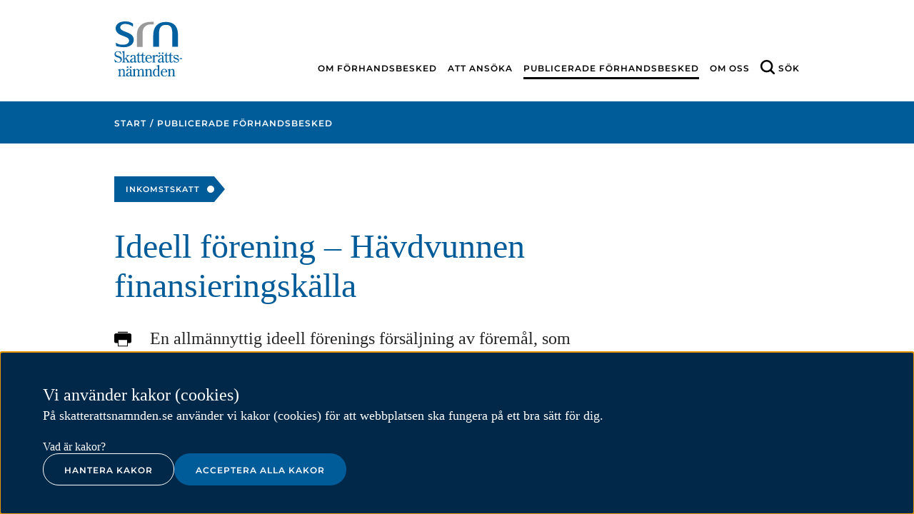

--- FILE ---
content_type: text/html;charset=UTF-8
request_url: https://skatterattsnamnden.se/publiceradeforhandsbesked/2013/ideellforeninghavdvunnenfinansieringskalla.5.14dfc9b0163796ee3e7781b5.html
body_size: 14972
content:
<!DOCTYPE html>
<html lang="sv" class="sv-no-js sv-template-forhandsbesked">
<head>
   <meta charset="UTF-8">
   <script nonce="520d7c31-f511-11f0-b8ff-6f6ed29924c7">(function(c){c.add('sv-js');c.remove('sv-no-js');})(document.documentElement.classList)</script>
   <title>Ideell förening – Hävdvunnen finansieringskälla - Skatterättsnämnden</title>
   <link rel="preload" href="/sitevision/system-resource/f2dba00964b18d675c6ac302a1696701976b3bd8783c1d510c3f7f20f9135a60/js/jquery.js" as="script">
   <link rel="preload" href="/sitevision/system-resource/f2dba00964b18d675c6ac302a1696701976b3bd8783c1d510c3f7f20f9135a60/envision/envision.js" as="script">
   <link rel="preload" href="/sitevision/system-resource/f2dba00964b18d675c6ac302a1696701976b3bd8783c1d510c3f7f20f9135a60/js/utils.js" as="script">
   <link rel="preload" href="/sitevision/system-resource/f2dba00964b18d675c6ac302a1696701976b3bd8783c1d510c3f7f20f9135a60/js/portlets.js" as="script">
               <meta name="DC.Issued" scheme="W3CDTF" content="2013-03-27">
                        <meta name="robots" content="index">
               <meta name="viewport" content="width=device-width, initial-scale=1, minimum-scale=1, shrink-to-fit=no">
   <meta name="dcterms.identifier" content="http://skatterattsnamnden.se">
   <meta name="dcterms.language" content="sv">
   <meta name="dcterms.format" content="text/html">
   <meta name="dcterms.type" content="text">
   <link rel="stylesheet" type="text/css" href="/2.7f2824581614cb166519c/1765626307813/sitevision-responsive-grids.css">
   <link rel="stylesheet" type="text/css" href="/2.7f2824581614cb166519c/1765632750899/sitevision-spacing.css">
   <link rel="stylesheet" type="text/css" href="/2.7f2824581614cb166519c/0/6966/SiteVision.css">
   <link rel="stylesheet" type="text/css" href="/sitevision/system-resource/f2dba00964b18d675c6ac302a1696701976b3bd8783c1d510c3f7f20f9135a60/css/portlets.css">
   <link rel="stylesheet" type="text/css" href="/sitevision/system-resource/f2dba00964b18d675c6ac302a1696701976b3bd8783c1d510c3f7f20f9135a60/envision/envision.css">

      <link rel="stylesheet" type="text/css" href="/2.7f2824581614cb166519c/91.7f2824581614cb1665170f/1765633078559/0/sv-template-asset.css">
         <link rel="stylesheet" type="text/css" href="/webapp-resource/5.14dfc9b0163796ee3e7781b5/360.659e468719788318db82/1750928914105/webapp-assets.css">
      <script nonce="520d7c31-f511-11f0-b8ff-6f6ed29924c7">!function(t,e){t=t||"docReady",e=e||window;var n=[],o=!1,c=!1;function d(){if(!o){o=!0;for(var t=0;t<n.length;t++)try{n[t].fn.call(window,n[t].ctx)}catch(t){console&&console.error(t)}n=[]}}function a(){"complete"===document.readyState&&d()}e[t]=function(t,e){if("function"!=typeof t)throw new TypeError("callback for docReady(fn) must be a function");o?setTimeout(function(){t(e)},1):(n.push({fn:t,ctx:e}),"complete"===document.readyState?setTimeout(d,1):c||(document.addEventListener?(document.addEventListener("DOMContentLoaded",d,!1),window.addEventListener("load",d,!1)):(document.attachEvent("onreadystatechange",a),window.attachEvent("onload",d)),c=!0))}}("svDocReady",window);</script>
      <script src="/sitevision/system-resource/f2dba00964b18d675c6ac302a1696701976b3bd8783c1d510c3f7f20f9135a60/js/jquery.js"></script>
      <script src="/download/18.7f2824581614cb166511a08/1676463683819/bootstrap-select-sitevision-compatibilized.js"></script>
   
<link rel="canonical" href="https://skatterattsnamnden.se/publicerade-forhandsbesked/2013/2018-07-26-ideell-forening---havdvunnen-finansieringskalla">
                        <script type="application/ld+json">
[{
    "@context": "http://schema.org",
    "@type": "WebPage",
    "publisher": {
        "@type": "GovernmentOrganization",
        "name": "Skatterättsnämnden",
        "logo": "http://skatterattsnamnden.se/images/18.7f2824581614cb16651427/1530718897540/srn-logo-vertical.svg"
    },
    "datePublished": "2018-07-26T00:00:00+02:00",
    "lastReviewed": "2019-03-06T00:00:00+01:00",
    "name": "",
    "description": "En allmännyttig ideell förenings försäljning av föremål, som skänkts från allmänheten, från ett fast försäljningsställe har bedömts vara sådan verksamhet som av hävd utnyttjas som finansieringskälla. Föreningen har därför inte ansetts skattskyldig för inkomsterna."              ,
        "breadcrumb": {
            "@type": "BreadcrumbList",
            "itemListElement": [
                                 {
                                                                    "@type": "ListItem",
                        "position": 1,
                        "item": {
                            "@id": "http://skatterattsnamnden.se/",
                            "@type": "WebPage",
                            "name": "Skatterättsnämnden"
                        }
                }
                    ,                                   {
                                                                    "@type": "ListItem",
                        "position": 2,
                        "item": {
                            "@id": "http://skatterattsnamnden.se/publicerade-forhandsbesked",
                            "@type": "WebPage",
                            "name": "Publicerade förhandsbesked"
                        }
                }
                                                  ]
        }
     },
{
    "@context": "http://schema.org",
    "@type": "GovernmentOrganization",
    "telephone": "010-574 79 57",
    "email": "kansliet@skatterattsnamnden.se",
    "location": {
    	  "@type": "PostalAddress",
        "streetAddress": "Karlavägen 108",
        "postOfficeBoxNumber": "Box 24144",
        "postalCode": "104 51",
        "hoursAvailable": "9–11.30 och 12.30–16"
    }
}]
</script>
   <!--<link rel="shortcut icon" href="/images/18.14dfc9b0163796ee3e77a70d/1537165058173/favicon.ico" type="image/x-icon" />-->
<link href="/webdav/files/favicon.ico" type="image/x-icon" rel="shortcut icon">
   <script>
   var _paq = _paq || [];
   var cookies = document.cookie;
   var isStatsCookiesAccepted = cookies.split(";").some(x => x.trim().match(/^cookie_consent=.*statistics/));
   //var isStatsCookiesAccepted = cookies.match( /(.*cookie_consent.*[|]statistics)/ );
   var hasMatomoCookies = cookies.indexOf("_pk_") >= 0;
   if (isStatsCookiesAccepted) {
      loadMatomo();
   } else if (hasMatomoCookies) {
		deleteMatomoCookies(cookies);
   }
   
   function loadMatomo() {
      /* tracker methods like "setCustomDimension" should be called before "trackPageView" */
      _paq.push(["setDocumentTitle", document.domain + "/" + document.title]);
      _paq.push(["setCookieDomain", "*.skatterattsnamnden.se"]);
      _paq.push(["setDomains", ["*.skatterattsnamnden.se"]]);
      _paq.push(["enableCrossDomainLinking"]);
      _paq.push(["setDoNotTrack", true]);
      _paq.push(['trackPageView']);
      _paq.push(['enableLinkTracking']);
      var u = "//matomo.skv.analys.cloud/";
      _paq.push(['setTrackerUrl', u + 'matomo.php']);
      _paq.push(['setSiteId', '12']);
      var d = document
      	, g = d.createElement('script')
      	, s = d.getElementsByTagName('script')[0];
      g.type = 'text/javascript';
      g.async = true;
      g.defer = true;
      g.src = u + 'matomo.js';
      s.parentNode.insertBefore(g, s);
   }

   function deleteMatomoCookies(cookiesStr) {
      var cookies = cookiesStr.split(";");
      for (var i = 0; i < cookies.length; i++) {
         var cookie = cookies[i].trim();
         var cookieName = cookie.split("=")[0];
         if (cookieName.indexOf("_pk_") >= 0) {
            deleteCookie(cookieName);
         }
      }
      function deleteCookie(name) {
         document.cookie = name + "= ; expires=Thu, 01 Jan 1970 00:00:00 GMT";
         document.cookie = name + "= ; domain=.skatterattsnamnden.se; expires=Thu, 01 Jan 1970 00:00:00 GMT";
      }
   }
   
</script>








   <meta name="google-site-verification" content="En_uOV5H5vax1pM01NIjimyIz0dT9uwqJXywb1T1Gck" />
   <meta http-equiv="Cache-control" content="private">
   <script nonce="520d7c31-f511-11f0-b8ff-6f6ed29924c7">
      window.sv = window.sv || {};
      sv.UNSAFE_MAY_CHANGE_AT_ANY_GIVEN_TIME_webAppExternals = {};
      sv.PageContext = {
      pageId: '5.14dfc9b0163796ee3e7781b5',
      siteId: '2.7f2824581614cb166519c',
      userIdentityId: '',
      userIdentityReadTimeout: 0,
      userLocale: 'sv',
      dev: false,
      csrfToken: '',
      html5: true,
      useServerSideEvents: false,
      nodeIsReadOnly: true
      };
   </script>
      <script nonce="520d7c31-f511-11f0-b8ff-6f6ed29924c7">!function(){"use strict";var t,n={},e={},i={};function r(t){return n[t]=n[t]||{instances:[],modules:{},bundle:{}},n[t]}document.querySelector("html").classList.add("js");var s={registerBootstrapData:function(t,n,i,r,s){var a,o=e[t];o||(o=e[t]={}),(a=o[i])||(a=o[i]={}),a[n]={subComponents:r,options:s}},registerInitialState:function(t,n){i[t]=n},registerApp:function(n){var e=n.applicationId,i=r(e);if(t){var s={};s[e]=i,s[e].instances=[n],t.start(s)}else i.instances.push(n)},registerModule:function(t){r(t.applicationId).modules[t.path]=t},registerBundle:function(t){r(t.applicationId).bundle=t.bundle},getRegistry:function(){return n},setAppStarter:function(n){t=n},getBootstrapData:function(t){return e[t]},getInitialState:function(t){return i[t]}};window.AppRegistry=s}();</script>
</head>
<body class=" sv-responsive  env-m-around--0">
<div style="" id="svid10_7f2824581614cb16651155" class="sv-layout"><div class="sv-layout sv-skip-spacer sv-template-portlet
" id="svid30_421f4fda1672bd6c4c3450"><div id="Hoppatillsrnskipto"><!-- Hoppa till (srn-skip-to) --></div><div class="sv-html-portlet sv-portlet sv-skip-spacer sv-template-portlet
" id="svid12_421f4fda1672bd6c4c344c"><div id="Hoppatill"><!-- Hoppa till --></div><div class="iw-skip-to">
   <a class="iw-skip-to__link" title="Gå till innehåll" id="skip-to" href="#main-content">Till innehåll</a>
</div>
</div>
</div>
<div class="sv-vertical sv-layout iw-no-js sv-template-layout" id="svid10_7f2824581614cb166511e23"><div class="sv-script-portlet sv-portlet sv-skip-spacer sv-template-portlet
" id="svid12_418d6720197cb48413956"><div id="Tabortiwnojs"><!-- Ta bort iw-no-js --></div><script nonce="520d7c31-f511-11f0-b8ff-6f6ed29924c7" type="text/javascript">
   function iwRemoveClassName(className) {
      var element = document.getElementsByClassName(className)[0];
      element.classList.remove(className);
   }
	
   iwRemoveClassName("iw-no-js");
</script></div>
<div class="sv-vertical sv-layout sv-template-layout" id="svid10_7f2824581614cb16651156"><div class="sv-custom-module sv-iw-cookie sv-skip-spacer sv-template-portlet
" id="svid12_659e468719788318db84"><div id="Kakor"><!-- Kakor --></div><div data-cid="12.659e468719788318db84"></div><script nonce="520d7c31-f511-11f0-b8ff-6f6ed29924c7" >AppRegistry.registerBootstrapData('12.659e468719788318db84','12.659e468719788318db84','AGNOSTIC_RENDERER');</script><script nonce="520d7c31-f511-11f0-b8ff-6f6ed29924c7">AppRegistry.registerInitialState('12.659e468719788318db84',{"settings":{"nonce":"520d7c31-f511-11f0-b8ff-6f6ed29924c7","placing":"bottom","statisticsCookie":"Kakor för statistik hjälper en webbplatsägare att förstå hur besökare interagerar med webbplatser genom att samla och rapportera in information anonymt.","functionalCookie":"Funktionella kakor låter en webbplats komma ihåg information som ändrar hur webbplatsen fungerar eller visas. Detta kan t.ex. vara föredraget språk eller regionen du befinner dig i.","necessaryCookie":"Nödvändiga kakor går inte att stänga av eftersom vår webbplats inte fungerar utan dessa. Nödvändiga kakor bidrar till att våra tjänster är säkra och fungerar som de ska, till exempel säker inloggning.","showIcon":false,"prefix":"srn","cookieLinkText":"Vad är kakor?","cookieLinkPage":"/om-cookies","message":"På skatterattsnamnden.se använder vi kakor (cookies) för att webbplatsen ska fungera på ett bra sätt för dig.","primaryButtonClassSuffix":"primary","secondaryButtonClassSuffix":"secondary"}});</script>
<script nonce="520d7c31-f511-11f0-b8ff-6f6ed29924c7">AppRegistry.registerApp({applicationId:'iw-cookie|2.0.1',htmlElementId:'svid12_659e468719788318db84',route:'/',portletId:'12.659e468719788318db84',locale:'sv',defaultLocale:'en',webAppId:'iw-cookie',webAppVersion:'2.0.1',webAppAopId:'360.659e468719788318db82',webAppImportTime:'1750928914105',requiredLibs:{"react":"17.0.2"}});</script></div>
<div id="svid94_7f2824581614cb16651161"><div class="sv-vertical sv-layout sv-skip-spacer sv-template-layout" id="svid10_7f2824581614cb166511cf0"><div class="sv-layout sv-skip-spacer sv-template-portlet
" id="svid30_7f2824581614cb1665118df"><div id="Globaltmeddelandesrnglobalmessage"><!-- Globalt meddelande (srn-global-message) --></div><div class="sv-script-portlet sv-portlet sv-skip-spacer sv-template-portlet
" id="svid12_7f2824581614cb1665118d9"><div id="Globaltmeddelande"><!-- Globalt meddelande --></div>
</div>
</div>
</div>
<div class="sv-vertical sv-layout sv-template-layout" id="svid10_7f2824581614cb166511cec"><header class="sv-vertical sv-layout sv-skip-spacer sv-template-layout" id="svid10_7f2824581614cb1665116d"><div class="sv-vertical sv-layout sv-hide-sv-bp-small-screens srn-header sv-skip-spacer sv-template-layout" id="svid10_7f2824581614cb166513b6"><div class="sv-fluid-grid sv-grid-12-column sv-layout sv-skip-spacer sv-template-layout" id="svid10_7f2824581614cb16651172"><div class="sv-row sv-layout sv-skip-spacer sv-template-layout" id="svid10_7f2824581614cb16651173"><div class="sv-layout sv-skip-spacer sv-column-12 sv-template-layout" id="svid10_7f2824581614cb166511a3"><div class="sv-layout sv-skip-spacer sv-template-portlet
" id="svid30_7f2824581614cb166512a1"><div id="Loggasrnlogotype"><!-- Logga (srn-logotype) --></div><div class="sv-script-portlet sv-portlet sv-skip-spacer sv-template-portlet
" id="svid12_7f2824581614cb166511ce9"><div id="Logotyp"><!-- Logotyp --></div><a class="srn-logotype" href="/">
   <img class="srn-logotype__img" alt="Skatterättsnämnden logotyp" src="/webdav/files/System/svg/srn-logo-vertical.svg"/>
   <img class="srn-logotype__img srn-logotype__img--print" alt="Skatterättsnämnden logotyp" src="/webdav/files/System/svg/srn-logo-horizontal.svg"/>
</a></div>
</div>
<div class="sv-layout sv-template-portlet
" id="svid30_7f2824581614cb166511a4"><div id="Huvudmenysrnmainmenu"><!-- Huvudmeny (srn-main-menu) --></div><div class="sv-jcrmenu-portlet sv-portlet sv-skip-spacer sv-template-portlet
" id="svid12_7f2824581614cb166511ff"><div id="Huvudmeny"><!-- Huvudmeny --></div>
   		
      
		<nav class="srn-main-menu">
<ul class="srn-main-menu__list">
<li class="srn-main-menu__item"><a href="/om-forhandsbesked" class="srn-main-menu__link">Om förhandsbesked</a></li><li class="srn-main-menu__item"><a href="/att-ansoka" class="srn-main-menu__link">Att ansöka</a></li><li class="srn-main-menu__item"><a href="/publicerade-forhandsbesked" class="srn-main-menu__link srn-main-menu__link--active">Publicerade förhandsbesked</a></li><li class="srn-main-menu__item"><a href="/om-oss" class="srn-main-menu__link">Om oss</a></li><li class="srn-main-menu__item"><a href="#mobilsok" aria-label="Sök" class="srn-main-menu__link iw-button" data-iw-button="toggle-button" data-iw-button-controls-id="mobilsok" data-iw-button-focus-targeting="sokfalt-mobil" data-iw-button-controls-transition="slideDown">Sök</a></li>
</ul>
      </nav>
   </div>
</div>
</div>
</div>
</div>
<div class="sv-row sv-layout sv-template-layout" id="svid10_7f2824581614cb1665114d7"><div class="sv-layout sv-skip-spacer sv-template-portlet
" id="svid30_7f2824581614cb1665114d6"><div id="Sokfaltsrnsearchform"><!-- Sökfält (srn-search-form) --></div><div class="sv-searchform-portlet sv-portlet sv-skip-spacer sv-template-portlet
" id="svid12_7f2824581614cb1665114d4"><div id="Sokruta"><!-- Sökruta --></div>

                                                                                            
<script nonce="520d7c31-f511-11f0-b8ff-6f6ed29924c7">
svDocReady(function() {
   // Queries server for a suggestion list and shows it below the search field
   $svjq("#search12_7f2824581614cb1665114d4").svAutoComplete({
      source: "/5.14dfc9b0163796ee3e7781b5/12.7f2824581614cb1665114d4.json?state=autoComplete",
      minLength: 2,
      delay: 200,
      selectedValueContainerId: ""
   });
   // Backwards compatibility for custom templates
   $svjq("#search12_7f2824581614cb1665114d4").on('focusin', function() {
      if ($svjq("#search12_7f2824581614cb1665114d4").val() == "Ange sökord") {
         $svjq("#search12_7f2824581614cb1665114d4").val("");
         return false;
      }
   });
   // Submit, blocks empty and placeholder queries
   $svjq("#search12_7f2824581614cb1665114d4button").on('click', function() {
      const qry = $svjq("#search12_7f2824581614cb1665114d4").val();
      if (qry == "" || qry == "Ange sökord") {
         return false;
      }
   });
   // Invokes the search button if user presses the enter key (needed in IE)
   $svjq("#search12_7f2824581614cb1665114d4").on('keypress', function(e) {
      if (e.which == 13) {
         $svjq("#search12_7f2824581614cb1665114d4button").trigger('focus').trigger('click');
         return false;
      }
   });
});
</script>


   

<form id="mobilsok" class="srn-search-form" method="get" action="/sokresultat">
	<div class="srn-search-form__wrapper sv-fluid-grid sv-grid-12-column sv-layout sv-skip-spacer">
      <label for="sokfalt-mobil" class="srn-search-form__label sv-visuallyhidden">Sök</label>
      <input id="sokfalt-mobil" data-iw-button-focus-target="sokfalt-mobil" class="srn-search-form__field" type="text" name="query" placeholder="Sökord" value="" autocomplete="off" />
      <button id="search12_7f2824581614cb1665114d4button" type="submit" class="srn-search-form__button">Sök</button>
	</div>
</form>
</div>
</div>
</div>
<div class="sv-vertical sv-layout sv-template-layout" id="svid10_7f2824581614cb166513d6"><div class="sv-layout sv-skip-spacer sv-template-portlet
" id="svid30_7f2824581614cb166513e3"><div id="Stickymenysrnstickymenu"><!-- Sticky meny (srn-sticky-menu) --></div><div class="sv-jcrmenu-portlet sv-portlet sv-skip-spacer sv-template-portlet
" id="svid12_7f2824581614cb166513dd"><div id="Stickymeny"><!-- Sticky meny --></div>
   		
      
		<nav class="srn-sticky-menu">
         <div class="sv-fluid-grid sv-grid-12-column sv-layout">
            <a class="srn-sticky-menu__logotype" href="/"><img alt="Skatterättsnämnden logotyp" class="srn-sticky-menu__logotype-img" src="/webdav/files/System/svg/srn-white-logo.svg"/></a>
            <ul class="srn-sticky-menu__list">
                                             
                                       
                                    <li class="srn-sticky-menu__item"><a href="/om-forhandsbesked" class="srn-sticky-menu__link">Om förhandsbesked</a></li>
                                                            
                                       
                                    <li class="srn-sticky-menu__item"><a href="/att-ansoka" class="srn-sticky-menu__link">Att ansöka</a></li>
                                                            
                                       
                                    <li class="srn-sticky-menu__item"><a href="/publicerade-forhandsbesked" class="srn-sticky-menu__link srn-sticky-menu__link--active">Publicerade förhandsbesked</a></li>
                                                            
                                       
                                    <li class="srn-sticky-menu__item"><a href="/om-oss" class="srn-sticky-menu__link">Om oss</a></li>
                                       </ul>
         </div>
      </nav>
   </div>
</div>
</div>
</div>
<div class="sv-vertical sv-layout sv-visible-sv-bp-small-screens srn-header sv-template-layout" id="svid10_7f2824581614cb16651473"><div class="sv-layout sv-skip-spacer sv-template-portlet
" id="svid30_7f2824581614cb16651196b"><div id="Mobilmenysrnmobilemenubutton"><!-- Mobilmeny (srn-mobile-menu-button) --></div><div class="sv-script-portlet sv-portlet sv-skip-spacer sv-template-portlet
" id="svid12_7f2824581614cb166511cf2"><div id="Mobilmeny"><!-- Mobilmeny --></div><div class="srn-mobile-menu">
   <div class="srn-mobile-menu__logotype srn-mobile-menu__logotype--mobile">
      <a class="srn-mobile-menu__logotype-link" href="/">
         <img class="srn-mobile-menu__logotype-img" alt="Skatterättsnämnden logotyp" src="/webdav/files/System/svg/srn-logo-horizontal.svg"/>
      </a>
	</div>
   <div class="srn-mobile-menu__logotype srn-mobile-menu__logotype--tablet">
      <a class="srn-mobile-menu__logotype-link" href="/">
      	<img class="srn-mobile-menu__logotype-img" alt="Skatterättsnämnden logotyp" src="/webdav/files/System/svg/srn-logo-vertical.svg"/>
      </a>
   </div>
   <a href="#_MobilSok" aria-label="Sök på webbplatsen i mobilvy" class="srn-mobile-menu__search-button iw-button" data-iw-button="toggle-button" data-iw-button-controls-id="_MobilSok" data-iw-button-controls-transition="slideDown"><span class="srn-mobile-menu__search-button-text">Sök</span></a>
   <a href="#_Mobilmeny" class="srn-mobile-menu__navigation-button iw-button" data-iw-button="toggle-button" data-iw-button-controls-id="_Mobilmeny" data-iw-button-controls-transition="slideDown"><span class="srn-mobile-menu__navigation-button-text">Meny</span></a>
</div></div>
</div>
<div class="sv-layout sv-template-portlet
" id="svid30_7f2824581614cb166511978"><div id="Sokrutasrnsearchformmobile"><!-- Sökruta (srn-search-form-mobile) --></div><div class="sv-searchform-portlet sv-portlet sv-skip-spacer sv-template-portlet
" id="svid12_7f2824581614cb166511c9f"><div id="Sokruta-0"><!-- Sökruta --></div>

                                                                                            
<script nonce="520d7c31-f511-11f0-b8ff-6f6ed29924c7">
svDocReady(function() {
   // Queries server for a suggestion list and shows it below the search field
   $svjq("#search12_7f2824581614cb166511c9f").svAutoComplete({
      source: "/5.14dfc9b0163796ee3e7781b5/12.7f2824581614cb166511c9f.json?state=autoComplete",
      minLength: 2,
      delay: 200,
      selectedValueContainerId: ""
   });
   // Backwards compatibility for custom templates
   $svjq("#search12_7f2824581614cb166511c9f").on('focusin', function() {
      if ($svjq("#search12_7f2824581614cb166511c9f").val() == "Ange sökord") {
         $svjq("#search12_7f2824581614cb166511c9f").val("");
         return false;
      }
   });
   // Submit, blocks empty and placeholder queries
   $svjq("#search12_7f2824581614cb166511c9fbutton").on('click', function() {
      const qry = $svjq("#search12_7f2824581614cb166511c9f").val();
      if (qry == "" || qry == "Ange sökord") {
         return false;
      }
   });
   // Invokes the search button if user presses the enter key (needed in IE)
   $svjq("#search12_7f2824581614cb166511c9f").on('keypress', function(e) {
      if (e.which == 13) {
         $svjq("#search12_7f2824581614cb166511c9fbutton").trigger('focus').trigger('click');
         return false;
      }
   });
});
</script>


   
<div class="srn-mobile-search-form" id="_MobilSok">
   <div class="srn-mobile-search-form__header">
      <span id="_Close"></span>
      <a class="srn-mobile-search-form__close-button iw-button"
         data-iw-button="close-button"
         data-iw-button-controls-id="_MobilSok"
         data-iw-button-controls-transition-close="slideUp"
         data-iw-button-transition-duration="200"
         href="#_Close">
         <span class="srn-mobile-search-form__close-button-text">Stäng</span>
      </a>
   </div>
   <div class="srn-mobile-search-form__form">
      <form method="get" action="/sokresultat" class="sv-nomargin">
         <label class="sv-visuallyhidden" for="search12_7f2824581614cb166511c9f">Sökfält för mobil</label>
         <input type="text" id="search12_7f2824581614cb166511c9f" name="query" data-iw-button-focus-target="srn-mobile-search-query-field" class="srn-mobile-search-form__query-field" placeholder="Skriv sökord.."/>
         <button type="submit" id="search12_7f2824581614cb166511c9fbutton" class="srn-mobile-search-form__search-button">Sök</button>
      </form>
   </div>
</div></div>
</div>
<div class="sv-layout sv-template-portlet
" id="svid30_7f2824581614cb16651475"><div id="Mobilnavigationsrnmobilenavigation"><!-- Mobilnavigation (srn-mobile-navigation) --></div><div class="sv-custom-module sv-skip-spacer sv-template-portlet
" id="svid12_7f2824581614cb166511b12"><div id="Navigationsmenymobil"><!-- Navigationsmeny mobil --></div><div class="sv-script-portlet sv-portlet sv-skip-spacer sv-template-portlet
"><div id="_Mobilmeny" class="srn-mobile-navigation">
<div class="srn-mobile-navigation__header">     <span id="_CloseMenu"></span>     <a class="srn-mobile-navigation__close-button iw-button"  aria-label="Stäng meny"  data-iw-button="close-button" data-iw-button-controls-id="_Mobilmeny"         data-iw-button-controls-transition-close="slideUp" data-iw-button-transition-duration="200" href="#_CloseMenu">         <span class="srn-mobile-navigation__close-button-text">Stäng</span>     </a> </div>
<div class="srn-mobile-navigation__container">
<ul id="navigation-tree_" class="iw-show-on-no-js srn-mobile-navigation__list srn-mobile-navigation__list-1 srn-mobile-navigation__list--expanded">
<li class="srn-mobile-navigation__item srn-mobile-navigation__item-1">
<div class="srn-mobile-navigation__link-wrapper srn-mobile-navigation__link-wrapper-1">
<a role="button" href="/om-forhandsbesked" class="srn-mobile-navigation__link srn-mobile-navigation__link-1 srn-mobile-navigation__page-link" aria-pressed="false" aria-expanded="false">
<span class="srn-mobile-navigation__link-text">Om förhandsbesked</span></a>
<a href="#" role="button" class="srn-mobile-navigation__expander srn-mobile-navigation__expander-icon" aria-pressed="false" aria-expanded="false" aria-controls="tree-navigation_4_7f2824581614cb16651200">
<span class="srn-mobile-navigation__expander-icon-image"></span>
<span class="sv-visuallyhidden">Öppna</span>
</a>
</div>
<ul id="tree-navigation_4_7f2824581614cb16651200" class="iw-show-on-no-js srn-mobile-navigation__list srn-mobile-navigation__list-2">
<li class="srn-mobile-navigation__item srn-mobile-navigation__item-2">
<div class="srn-mobile-navigation__link-wrapper srn-mobile-navigation__link-wrapper-2">
<a role="button" href="/om-forhandsbesked/publicerade-forhandsbesked" class="srn-mobile-navigation__link srn-mobile-navigation__link-2 srn-mobile-navigation__page-link" aria-pressed="false" aria-expanded="false">
<span class="srn-mobile-navigation__link-text">Publicerade förhandsbesked</span></a>
</div>
</li>
<li class="srn-mobile-navigation__item srn-mobile-navigation__item-2">
<div class="srn-mobile-navigation__link-wrapper srn-mobile-navigation__link-wrapper-2">
<a role="button" href="/om-forhandsbesked/sekretess" class="srn-mobile-navigation__link srn-mobile-navigation__link-2 srn-mobile-navigation__page-link" aria-pressed="false" aria-expanded="false">
<span class="srn-mobile-navigation__link-text">Sekretess</span></a>
</div>
</li>
<li class="srn-mobile-navigation__item srn-mobile-navigation__item-2">
<div class="srn-mobile-navigation__link-wrapper srn-mobile-navigation__link-wrapper-2">
<a role="button" href="/om-forhandsbesked/att-overklaga" class="srn-mobile-navigation__link srn-mobile-navigation__link-2 srn-mobile-navigation__page-link" aria-pressed="false" aria-expanded="false">
<span class="srn-mobile-navigation__link-text">Att överklaga</span></a>
</div>
</li>
<li class="srn-mobile-navigation__item srn-mobile-navigation__item-2">
<div class="srn-mobile-navigation__link-wrapper srn-mobile-navigation__link-wrapper-2">
<a role="button" href="/om-forhandsbesked/vilka-skatter-kan-ett-forhandsbesked-galla" class="srn-mobile-navigation__link srn-mobile-navigation__link-2 srn-mobile-navigation__page-link" aria-pressed="false" aria-expanded="false">
<span class="srn-mobile-navigation__link-text">Vilka skatter kan ett förhandsbesked gälla?</span></a>
</div>
</li>
<li class="srn-mobile-navigation__item srn-mobile-navigation__item-2">
<div class="srn-mobile-navigation__link-wrapper srn-mobile-navigation__link-wrapper-2">
<a role="button" href="/om-forhandsbesked/sarskilda-upplysningar-till-skatteverket" class="srn-mobile-navigation__link srn-mobile-navigation__link-2 srn-mobile-navigation__page-link" aria-pressed="false" aria-expanded="false">
<span class="srn-mobile-navigation__link-text">Särskilda upplysningar till Skatteverket</span></a>
</div>
</li>
</ul>
</li>
<li class="srn-mobile-navigation__item srn-mobile-navigation__item-1">
<div class="srn-mobile-navigation__link-wrapper srn-mobile-navigation__link-wrapper-1">
<a role="button" href="/att-ansoka" class="srn-mobile-navigation__link srn-mobile-navigation__link-1 srn-mobile-navigation__page-link" aria-pressed="false" aria-expanded="false">
<span class="srn-mobile-navigation__link-text">Att ansöka</span></a>
<a href="#" role="button" class="srn-mobile-navigation__expander srn-mobile-navigation__expander-icon" aria-pressed="false" aria-expanded="false" aria-controls="tree-navigation_4_7f2824581614cb166511cd">
<span class="srn-mobile-navigation__expander-icon-image"></span>
<span class="sv-visuallyhidden">Öppna</span>
</a>
</div>
<ul id="tree-navigation_4_7f2824581614cb166511cd" class="iw-show-on-no-js srn-mobile-navigation__list srn-mobile-navigation__list-2">
<li class="srn-mobile-navigation__item srn-mobile-navigation__item-2">
<div class="srn-mobile-navigation__link-wrapper srn-mobile-navigation__link-wrapper-2">
<a role="button" href="/att-ansoka/att-utforma-en-ansokan" class="srn-mobile-navigation__link srn-mobile-navigation__link-2 srn-mobile-navigation__page-link" aria-pressed="false" aria-expanded="false">
<span class="srn-mobile-navigation__link-text">Att utforma en ansökan</span></a>
</div>
</li>
<li class="srn-mobile-navigation__item srn-mobile-navigation__item-2">
<div class="srn-mobile-navigation__link-wrapper srn-mobile-navigation__link-wrapper-2">
<a role="button" href="/att-ansoka/avgift" class="srn-mobile-navigation__link srn-mobile-navigation__link-2 srn-mobile-navigation__page-link" aria-pressed="false" aria-expanded="false">
<span class="srn-mobile-navigation__link-text">Avgift</span></a>
</div>
</li>
<li class="srn-mobile-navigation__item srn-mobile-navigation__item-2">
<div class="srn-mobile-navigation__link-wrapper srn-mobile-navigation__link-wrapper-2">
<a role="button" href="/att-ansoka/allmanna-ombudet" class="srn-mobile-navigation__link srn-mobile-navigation__link-2 srn-mobile-navigation__page-link" aria-pressed="false" aria-expanded="false">
<span class="srn-mobile-navigation__link-text">Allmänna ombudet</span></a>
</div>
</li>
</ul>
</li>
<li class="srn-mobile-navigation__item srn-mobile-navigation__item-1">
<div class="srn-mobile-navigation__link-wrapper srn-mobile-navigation__link-wrapper-1">
<a role="button" href="/publicerade-forhandsbesked" class="srn-mobile-navigation__link srn-mobile-navigation__link-1 srn-mobile-navigation__page-link" aria-pressed="false" aria-expanded="false">
<span class="srn-mobile-navigation__link-text">Publicerade förhandsbesked</span></a>
</div>
</li>
<li class="srn-mobile-navigation__item srn-mobile-navigation__item-1">
<div class="srn-mobile-navigation__link-wrapper srn-mobile-navigation__link-wrapper-1">
<a role="button" href="/om-oss" class="srn-mobile-navigation__link srn-mobile-navigation__link-1 srn-mobile-navigation__page-link" aria-pressed="false" aria-expanded="false">
<span class="srn-mobile-navigation__link-text">Om oss</span></a>
<a href="#" role="button" class="srn-mobile-navigation__expander srn-mobile-navigation__expander-icon" aria-pressed="false" aria-expanded="false" aria-controls="tree-navigation_4_7f2824581614cb1665121a">
<span class="srn-mobile-navigation__expander-icon-image"></span>
<span class="sv-visuallyhidden">Öppna</span>
</a>
</div>
<ul id="tree-navigation_4_7f2824581614cb1665121a" class="iw-show-on-no-js srn-mobile-navigation__list srn-mobile-navigation__list-2">
<li class="srn-mobile-navigation__item srn-mobile-navigation__item-2">
<div class="srn-mobile-navigation__link-wrapper srn-mobile-navigation__link-wrapper-2">
<a role="button" href="/om-oss/skatterattsnamnden" class="srn-mobile-navigation__link srn-mobile-navigation__link-2 srn-mobile-navigation__page-link" aria-pressed="false" aria-expanded="false">
<span class="srn-mobile-navigation__link-text">Skatterättsnämnden</span></a>
</div>
</li>
<li class="srn-mobile-navigation__item srn-mobile-navigation__item-2">
<div class="srn-mobile-navigation__link-wrapper srn-mobile-navigation__link-wrapper-2">
<a role="button" href="/om-oss/kansliet" class="srn-mobile-navigation__link srn-mobile-navigation__link-2 srn-mobile-navigation__page-link" aria-pressed="false" aria-expanded="false">
<span class="srn-mobile-navigation__link-text">Kansliet</span></a>
</div>
</li>
<li class="srn-mobile-navigation__item srn-mobile-navigation__item-2">
<div class="srn-mobile-navigation__link-wrapper srn-mobile-navigation__link-wrapper-2">
<a role="button" href="/om-oss/kontaktuppgifter" class="srn-mobile-navigation__link srn-mobile-navigation__link-2 srn-mobile-navigation__page-link" aria-pressed="false" aria-expanded="false">
<span class="srn-mobile-navigation__link-text">Kontaktuppgifter</span></a>
</div>
</li>
<li class="srn-mobile-navigation__item srn-mobile-navigation__item-2">
<div class="srn-mobile-navigation__link-wrapper srn-mobile-navigation__link-wrapper-2">
<a role="button" href="/om-oss/om-personuppgifter" class="srn-mobile-navigation__link srn-mobile-navigation__link-2 srn-mobile-navigation__page-link" aria-pressed="false" aria-expanded="false">
<span class="srn-mobile-navigation__link-text">Om personuppgifter</span></a>
</div>
</li>
<li class="srn-mobile-navigation__item srn-mobile-navigation__item-2">
<div class="srn-mobile-navigation__link-wrapper srn-mobile-navigation__link-wrapper-2">
<a role="button" href="/om-oss/tillganglighetsredogorelse" class="srn-mobile-navigation__link srn-mobile-navigation__link-2 srn-mobile-navigation__page-link" aria-pressed="false" aria-expanded="false">
<span class="srn-mobile-navigation__link-text">Tillgänglighetsredogörelse</span></a>
</div>
</li>
<li class="srn-mobile-navigation__item srn-mobile-navigation__item-2">
<div class="srn-mobile-navigation__link-wrapper srn-mobile-navigation__link-wrapper-2">
<a role="button" href="/om-oss/historik" class="srn-mobile-navigation__link srn-mobile-navigation__link-2 srn-mobile-navigation__page-link" aria-pressed="false" aria-expanded="false">
<span class="srn-mobile-navigation__link-text">Historik</span></a>
</div>
</li>
<li class="srn-mobile-navigation__item srn-mobile-navigation__item-2">
<div class="srn-mobile-navigation__link-wrapper srn-mobile-navigation__link-wrapper-2">
<a role="button" href="/om-oss/hemstallan-om-utredning" class="srn-mobile-navigation__link srn-mobile-navigation__link-2 srn-mobile-navigation__page-link" aria-pressed="false" aria-expanded="false">
<span class="srn-mobile-navigation__link-text">Hemställan om utredning</span></a>
</div>
</li>
<li class="srn-mobile-navigation__item srn-mobile-navigation__item-2">
<div class="srn-mobile-navigation__link-wrapper srn-mobile-navigation__link-wrapper-2">
<a role="button" href="/om-oss/nyhet---problem-med-sokfunktionen" class="srn-mobile-navigation__link srn-mobile-navigation__link-2 srn-mobile-navigation__page-link" aria-pressed="false" aria-expanded="false">
<span class="srn-mobile-navigation__link-text">Nyhet - problem med sökfunktionen</span></a>
</div>
</li>
</ul>
</li>
<li class="srn-mobile-navigation__item srn-mobile-navigation__item-1">
<div class="srn-mobile-navigation__link-wrapper srn-mobile-navigation__link-wrapper-1">
<a role="button" href="/om-cookies" class="srn-mobile-navigation__link srn-mobile-navigation__link-1 srn-mobile-navigation__page-link" aria-pressed="false" aria-expanded="false">
<span class="srn-mobile-navigation__link-text">Om cookies</span></a>
</div>
</li>
</ul>
</div>
</div>
</div>
<div class="sv-script-portlet sv-portlet sv-template-portlet
">
<script type="text/javascript">
  var currentPageURI = "/publicerade-forhandsbesked/2013/2018-07-26-ideell-forening---havdvunnen-finansieringskalla";
</script></div>
</div>
</div>
</div>
</header>
</div>
<main class="sv-vertical sv-layout sv-template-layout" id="svid10_7f2824581614cb16651176"><div class="sv-vertical sv-layout rs_content sv-skip-spacer sv-template-layout" id="svid10_7f2824581614cb1665116e"><div id="svid94_7f2824581614cb16651192"><div class="sv-vertical sv-layout sv-skip-spacer sv-template-layout" id="svid10_7f2824581614cb16651244"><div id="svid94_7f2824581614cb16651719"><div class="sv-vertical sv-layout srn-breadcrumbs-container sv-skip-spacer sv-template-layout" id="svid10_7f2824581614cb166511b4c"><div class="sv-fluid-grid sv-grid-12-column sv-layout sv-skip-spacer sv-template-layout" id="svid10_7f2824581614cb166511b4d"><div class="sv-layout sv-skip-spacer sv-template-portlet
" id="svid30_7f2824581614cb166511b4e"><div id="Brodsmulorsrnbreadcrumbs"><!-- Brödsmulor (srn-breadcrumbs) --></div><div class="sv-vertical sv-layout rs_skip sv-skip-spacer sv-template-layout" id="svid10_14dfc9b0163796ee3e77a9fd"><div class="sv-multilevellink-portlet sv-portlet sv-skip-spacer sv-template-portlet
" id="svid12_7f2824581614cb166511cb"><div id="Brodsmulordesktop"><!-- Brödsmulor (desktop) --></div><ul class="srn-breadcrumbs">
        <li class="srn-breadcrumbs__item">
                         
                  
          <a href="/" class="srn-breadcrumbs__link">Start</a>
             </li>
        <li class="srn-breadcrumbs__item">
                         
                  
          <a href="/publicerade-forhandsbesked" class="srn-breadcrumbs__link">Publicerade förhandsbesked</a>
             </li>
   </ul></div>
<div class="sv-script-portlet sv-portlet sv-template-portlet
" id="svid12_7f2824581614cb166511b63"><div id="Brodsmulorsmallscreen"><!-- Brödsmulor (smallscreen) --></div><div class="srn-breadcrumbs-mobile">
	<a href="/publicerade-forhandsbesked" aria-label="Tillbaka till Publicerade förhandsbesked" class="srn-breadcrumbs-mobile__link"><span class="srn-breadcrumbs-mobile__link-text">Publicerade förhandsbesked</span></a>
</div></div>
</div>
</div>
</div>
</div>
<div class="sv-layout sv-template-portlet
" id="svid30_243c5f7185100cf1533ad"><div id="Huvudinnehallstart"><!-- Huvudinnehåll start --></div><div class="sv-html-portlet sv-portlet sv-skip-spacer sv-template-portlet
" id="svid12_421f4fda1672bd6c4c363b"><div id="HTML"><!-- HTML --></div><span tabindex="-1" id="main-content"></span></div>
</div>
</div></div>
<div class="sv-fluid-grid sv-grid-12-column sv-layout srn-content-wrapper sv-template-layout" id="svid10_7f2824581614cb16651179"><div class="sv-layout sv-skip-spacer sv-template-portlet
" id="svid30_243c5f7185100cf153359"><div id="Readspeakerspelare"><!-- Readspeaker spelare --></div><div class="sv-script-portlet sv-portlet sv-skip-spacer sv-template-portlet
" id="svid12_243c5f7185100cf153358"><div id="Skript"><!-- Skript --></div><div id="readspeaker-player-container" style="display: none;">
   <div id="readspeaker_button1" class="rs_skip rsbtn rs_preserve">
      <a rel="nofollow" class="rsbtn_play" data-iw-button-focus-target="readspeaker-player" accesskey="L" title="Lyssna p&aring; sidans text med ReadSpeaker webReader" href="//app-eu.readspeaker.com/cgi-bin/rsent?customerid=5512&amp;lang=sv&amp;voice=Maja&amp;readclass=rs_content&amp;url=http%3A%2F%2Fskatterattsnamnden.se%2Fpublicerade-forhandsbesked%2F2013%2F2018-07-26-ideell-forening---havdvunnen-finansieringskalla" aria-expanded="false">
         <span class="rsbtn_left rsimg rspart"><span class="rsbtn_text"><span>Starta spelaren</span></span></span>
         <span class="rsbtn_right rsimg rsplay rspart"></span>
      </a>
   </div>
</div></div>
</div>
<div class="sv-row sv-layout sv-template-layout" id="svid10_7f2824581614cb16651193"><div class="sv-layout srn-content-column sv-skip-spacer sv-column-9 sv-template-layout" id="svid10_7f2824581614cb16651194"><div class="sv-row sv-layout sv-skip-spacer sv-template-layout" id="svid10_7f2824581614cb16651403"><div class="sv-vertical sv-layout sv-skip-spacer sv-template-layout" id="svid10_7f2824581614cb16651406"><div id="svid94_7f2824581614cb1665171a"><div class="sv-vertical sv-layout sv-skip-spacer sv-template-layout" id="svid10_7f2824581614cb1665175f"><div class="sv-script-portlet sv-portlet sv-skip-spacer sv-template-portlet
" id="svid12_7f2824581614cb1665176c"><div id="Skatteomraden"><!-- Skatteområden --></div>   <div class="post-tags">
      <ul class="post-tags__list">
                  	<li class="post-tags__item"><span class="post-tags__link">Inkomstskatt<span class="post-tags__icon"></span></span></li>
      	      </ul>
   </div>
</div>
</div>
<div class="sv-vertical sv-layout sv-template-layout" id="svid10_7f2824581614cb1665171b"><div id="svid94_14dfc9b0163796ee3e7781bc" class="pagecontent sv-layout"><div id="Rubrik"><!-- Rubrik --></div><div class="sv-text-portlet sv-use-margins sv-skip-spacer" id="svid12_14dfc9b0163796ee3e7781bd"><div id="Rubrik-0"><!-- Rubrik --></div><div class="sv-text-portlet-content"><h1 class="srn-heading-1" id="h-IdeellforeningHavdvunnenfinansieringskalla">Ideell förening – Hävdvunnen finansieringskälla</h1></div></div>
</div></div>
</div></div>
</div>
<div class="sv-layout sv-template-portlet
" id="svid30_4ae702321638bb814aad8"><div id="Readspeakersrnreadspeaker"><!-- Readspeaker (srn-readspeaker) --></div><div class="sv-html-portlet sv-portlet sv-skip-spacer sv-template-portlet
" id="svid12_4ae702321638bb814aad7"><div id="HTML-0"><!-- HTML --></div><div class="srn-readspeaker">
	<div id="readspeaker_player" class="rs_preserve rs_skip"></div>
</div></div>
</div>
<div class="sv-row sv-layout sv-template-layout" id="svid10_7f2824581614cb16651400"><div class="sv-vertical sv-layout srn-tool-column sv-skip-spacer sv-template-layout" id="svid10_4ae702321638bb814aab6"><div class="sv-layout sv-skip-spacer sv-template-portlet
" id="svid30_7f2824581614cb16651271"><div id="Verktygsfaltsrntools"><!-- Verktygsfält (srn-tools) --></div><div class="sv-script-portlet sv-portlet sv-skip-spacer sv-template-portlet
" id="svid12_14dfc9b0163796ee3e77a1e1"><div id="Verktygsfalt"><!-- Verktygsfält --></div><div class="srn-tools rs_skip">
	<a class="srn-tools__print" href="#" role="button"><span class="sv-visuallyhidden">Skriv ut</span></a>
	<a class="srn-tools__mail" href="mailto:&subject=Ideell%20f%C3%B6rening%20%E2%80%93%20H%C3%A4vdvunnen%20finansieringsk%C3%A4lla&body=L%C3%A4nk%20till%20sidan:%20http://skatterattsnamnden.se/publicerade-forhandsbesked/2013/2018-07-26-ideell-forening---havdvunnen-finansieringskalla" title="Dela sidan"><span class="sv-visuallyhidden">Dela sidan</span></a>
	<a href="#"
      id="readspeaker-button"
		class="srn-tools__readspeaker rs_skip rs_preserve"
      title="Lyssna"
      data-iw-button="toggle-button"
      data-iw-button-controls-id="readspeaker-player-container"
      data-iw-button-controls-transition="slideDown"
      data-iw-button-focus-targeting="readspeaker-player"></a>
</div>
<script nonce="520d7c31-f511-11f0-b8ff-6f6ed29924c7">
   for (const element of document.getElementsByClassName("srn-tools__print")) {
      element.addEventListener('click', (event) => {
         event.preventDefault();
         window.print();
      });
   }
</script></div>
</div>
</div>
<div class="sv-vertical sv-layout srn-content-column sv-template-layout" id="svid10_7f2824581614cb166511a6"><div id="svid94_7f2824581614cb1665171c"><div class="sv-vertical sv-layout sv-skip-spacer sv-template-layout" id="svid10_7f2824581614cb1665171d"><div id="svid94_14dfc9b0163796ee3e7781be" class="pagecontent sv-layout"><div id="Ingress"><!-- Ingress --></div><div class="sv-text-portlet sv-use-margins sv-skip-spacer" id="svid12_14dfc9b0163796ee3e7781bf"><div id="Ingress-0"><!-- Ingress --></div><div class="sv-text-portlet-content"><p class="srn-lead">En allmännyttig ideell förenings försäljning av föremål, som skänkts från allmänheten, från ett fast försäljningsställe har bedömts vara sådan verksamhet som av hävd utnyttjas som finansieringskälla. Föreningen har därför inte ansetts skattskyldig för inkomsterna.</p></div></div>
</div></div>
<div class="sv-vertical sv-layout sv-template-layout" id="svid10_7f2824581614cb16651728"><div class="sv-script-portlet sv-portlet sv-skip-spacer sv-template-portlet
" id="svid12_7f2824581614cb16651754"><div id="Tabell"><!-- Tabell --></div><dl class="srn-description-list">
         <dt class="srn-description-list__term">Diarienummer</dt>
      <dd class="srn-description-list__desc">
                                 	90-12/D
                           </dd>
         <dt class="srn-description-list__term">Meddelandedatum</dt>
      <dd class="srn-description-list__desc">
                                 	2013-03-27
                           </dd>
         <dt class="srn-description-list__term">Lagrum</dt>
      <dd class="srn-description-list__desc">
                     <ul>
                              	<li>7 kap. 7 § andra stycket 2 inkomstskattelagen (1999:1229)</li>
                           </ul>
               </dd>
         <dt class="srn-description-list__term">Sökande</dt>
      <dd class="srn-description-list__desc">
                                 	Föreningen X
                           </dd>
         <dt class="srn-description-list__term">Motpart</dt>
      <dd class="srn-description-list__desc">
                                 	Skatteverket
                           </dd>
         <dt class="srn-description-list__term">Har överklagats?</dt>
      <dd class="srn-description-list__desc">
                                 	Ja
                           </dd>
         <dt class="srn-description-list__term">Högsta förvaltningsdomstolens avgörande</dt>
      <dd class="srn-description-list__desc">
                                 	Dom
                           </dd>
         <dt class="srn-description-list__term">Avgörandedatum</dt>
      <dd class="srn-description-list__desc">
                                 	2013-09-16
                           </dd>
         <dt class="srn-description-list__term">Mål nr</dt>
      <dd class="srn-description-list__desc">
                                 	2988-13
                           </dd>
   </dl></div>
</div>
<div class="sv-vertical sv-layout sv-template-layout" id="svid10_7f2824581614cb1665171e"><div id="svid94_14dfc9b0163796ee3e7781c0" class="pagecontent sv-layout"><div id="Innehall"><!-- Innehåll --></div><div class="sv-vertical sv-layout sv-skip-spacer" id="svid10_14dfc9b0163796ee3e7781c1"><div class="sv-text-portlet sv-use-margins sv-skip-spacer" id="svid12_14dfc9b0163796ee3e7781c2"><div id="Forhandsbeskedrubrik"><!-- Förhandsbesked rubrik --></div><div class="sv-text-portlet-content"><h2 class="srn-heading-2" id="h-Forhandsbesked">Förhandsbesked</h2></div></div>
<div class="sv-text-portlet sv-use-margins" id="svid12_14dfc9b0163796ee3e7781c3"><div id="Besked"><!-- Besked --></div><div class="sv-text-portlet-content"><p class="srn-paragraph">Föreningen X, föreningen, är inte skattskyldig för inkomster från den i ärendet aktuella försäljningsverksamheten.</p></div></div>
</div>
<div class="sv-vertical sv-layout" id="svid10_14dfc9b0163796ee3e7781c4"><div class="sv-text-portlet sv-use-margins sv-skip-spacer" id="svid12_14dfc9b0163796ee3e7781c5"><div id="Bakgrundrubrik"><!-- Bakgrund rubrik --></div><div class="sv-text-portlet-content"><h2 class="srn-heading-2" id="h-Motivering">Motivering</h2></div></div>
<div class="sv-vertical sv-layout" id="svid10_14dfc9b0163796ee3e7781c6"><div class="sv-text-portlet sv-use-margins sv-skip-spacer" id="svid12_14dfc9b0163796ee3e7781c7"><div id="Omstandigheternaiamnetrubrik"><!-- Omständigheterna i ämnet rubrik --></div><div class="sv-text-portlet-content"><h3 class="srn-heading-3" id="h-Bakgrund">Bakgrund</h3></div></div>
<div class="sv-text-portlet sv-use-margins" id="svid12_14dfc9b0163796ee3e7781c8"><div id="Innehall-0"><!-- Innehåll --></div><div class="sv-text-portlet-content"><p class="srn-paragraph">Föreningen är en allmännyttig ideell förening med [visst ideellt] ändamål som använder sig av ”second hand-försäljning i loppmarknadsform” för att finansiera sin allmännyttiga verksamhet.</p><p class="srn-paragraph">Försäljningsverksamheten bedrivs nästan uteslutande av föreningsmedlemmar, till allra största delen genom ideellt arbete. Det som säljs är skänkta föremål som möbler, porslin, böcker och tavlor. Försäljningen äger rum under [några timmar en dag i veckan] i en lokal om ca [x] kvm belägen i (…). Givarna kan lämna sina föremål i lokalen [vid några tillfällen under veckan]. Någon hämtning av skänkta föremål förekommer inte.</p><p class="srn-paragraph">Föreningen vill veta om inkomst från försäljningsverksamheten ska undantas från skattskyldighet på grund av att den är att anse som en hävdvunnen finansieringskälla för ideellt arbete.</p><p class="srn-paragraph">Till stöd för sin uppfattning att så är fallet har föreningen lämnat uppgifter om att försäljningsverksamhet av aktuellt slag har utnyttjats som finansieringskälla av ideella föreningar och registrerade trossamfund runt om i landet under de senaste 35 åren. Verksamheten skiljer sig från second hand-försäljning i ”specialbutiker” där försäljningen riktar sig till andra kundgrupper. Dessa butiker, som antikvariat och klädesaffärer, har enligt vad föreningen gör gällande ”i stort sett normala butikstider” och varor som vanligtvis håller en jämförelsevis högre kvalitet.</p><p class="srn-paragraph">Skatteverkets uppfattning är att föreningen är skattskyldig för inkomsterna till följd av försäljningsverksamhetens art och omfattning. Verket grundar sin inställning främst på att verksamhet av aktuellt slag inte omnämndes som en hävdvunnen finansieringskälla i lagtext eller förarbeten då regleringen om undantag från ideella föreningars skattskyldighet tillkom år 1977. Inte heller ger den praxis som utvecklats stöd för föreningens uppfattning. Verket pekar bl.a. på att verksamheter som den aktuella leder till att konkurrensen snedvrids i förhållande till vanlig kommersiell verksamhet av motsvarande slag.</p></div></div>
</div>
</div>
<div class="sv-vertical sv-layout" id="svid10_14dfc9b0163796ee3e7781cc"><div class="sv-text-portlet sv-use-margins sv-skip-spacer" id="svid12_14dfc9b0163796ee3e7781cd"><div id="Skalenforavgorandetrubrik"><!-- Skälen för avgörandet rubrik --></div><div class="sv-text-portlet-content"><h3 class="srn-heading-3" id="h-Skatterattsnamndensbedomning">Skatterättsnämndens bedömning</h3></div></div>
<div class="sv-text-portlet sv-use-margins" id="svid12_14dfc9b0163796ee3e7781ce"><div id="Innehall-1"><!-- Innehåll --></div><div class="sv-text-portlet-content"><p class="srn-paragraph">Försäljningsverksamheten som föreningen bedriver är att betrakta som näringsverksamhet enligt definitionen i 13 kap. 1 § inkomstskattelagen (1999:1229).</p><p class="srn-paragraph">Föreningen är emellertid en sådan ideell förening som kan omfattas av bestämmelserna om undantag från skattskyldighet i 7 kap. 7 §. I paragrafens andra stycke sägs att skattebefrielsen gäller bl.a. för inkomst från en självständig näringsverksamhet om inkomsten till huvudsaklig del kommer från verksamhet som av hävd utnyttjats som finansieringskälla för ideellt arbete.</p><p class="srn-paragraph">I den lagtext som reglerade ideella föreningars skattskyldighet i tiden före inkomstskattelagen belystes vad som avsågs med en sådan finansieringskälla genom en uppräkning av ett antal verksamheter som lagstiftaren ansåg kvalificerade för en förmånlig skattebehandling.</p><p class="srn-paragraph">Till verksamhet som av hävd utnyttjats för att finansiera ideellt arbete räknades anordnande av bingo och andra lotterier, fester, basarer, försäljnings- och insamlingskampanjer samt sådan biografrörelse som bedrivs av en nykterhetsförening eller en förening med huvudsakligt ändamål att tillhandahålla allmänna samlingslokaler. Andra exempel på hävdvunna finansieringskällor var att en förening upplåter reklamutrymme på klubbdräkter eller i föreningens samlingslokaler. Som ytterligare exempel nämndes i förarbetena danstillställningar och loppmarknader (prop. 1976/77:135 s. 85). Uppräkningen var inte uttömmande.</p><p class="srn-paragraph">Det har varit en uppgift för praxis att göra den närmare avgränsningen av vilka verksamheter som kvalificerar som hävdvunna finansieringskällor. Av denna kan utläsas att verksamhetens omfattning och ekonomiska utfall har ansetts sakna principiell betydelse i fråga om hävd (RÅ 1992 ref. 68). Att även andra aktiviteter som kan anses jämförbara med de exempel som tidigare nämndes i lagtext och förarbeten kan hänföras till hävdvunna finansieringskällor framgår av RÅ 1999 ref. 50 och RÅ 1999 not. 216.</p><p class="srn-paragraph">Föreningen uppger att second hand-försäljning av sådant slag som aktualiseras i ärendet varit en förekommande finansieringskälla för bl.a. ideella föreningar under lång tid. Eftersom denna uppgift inte har satts i fråga av Skatteverket annat än i mycket allmänna ordalag får den godtas som en förutsättning för den fortsatta bedömningen.</p><p class="srn-paragraph">Den aktuella försäljningsverksamheten bedrivs nästan uteslutande av föreningens medlemmar. Av vad som anförts om dess närmare inriktning kan en sådan konkurrenssituation visavi mer etablerade former av andrahandsförsäljning som skulle kunna vara ett skäl mot skattebefrielse inte anses föreligga. Verksamheten framstår snarare som en utveckling av den traditionella loppmarknaden i takt med förändrade konsumtionsmönster och allmänhetens syn på återanvändning.</p><p class="srn-paragraph">Mot den bakgrunden finner Skatterättsnämnden att föreningens försäljningsverksamhet ska hänföras till sådan verksamhet som av hävd utnyttjas som finansieringskälla för ideellt arbete. Inkomsterna från verksamheten är därför skattefria för föreningen.</p><p class="srn-paragraph"><strong>Beslutande:</strong> André, ordf., Svanberg, Bengtsson, Gäverth, Lundström, Påhlsson, Werkell<br><strong>Sekreterare, tillika föredragande: </strong>Rentrop</p></div></div>
</div>
</div></div>
<div class="sv-vertical sv-layout sv-template-layout" id="svid10_7f2824581614cb1665171f"><div class="sv-layout sv-skip-spacer sv-template-portlet
" id="svid30_7f2824581614cb16651720"><div id="Relateratsrnrelated"><!-- Relaterat (srn-related) --></div><div class="sv-related-portlet sv-portlet sv-skip-spacer sv-template-portlet
" id="svid12_7f2824581614cb1665134a"><div id="Relaterat"><!-- Relaterat --></div>
</div>
</div>
</div>
</div></div>
</div>
</div>
<div class="sv-layout srn-side-column sv-column-3 sv-template-layout" id="svid10_7f2824581614cb16651195"><div class="sv-vertical sv-layout sv-skip-spacer sv-template-layout" id="svid10_7f2824581614cb16651708"><div id="svid94_7f2824581614cb16651721"></div></div>
</div>
</div>
<div class="sv-row sv-layout sv-template-layout" id="svid10_7f2824581614cb1665176e"><div class="sv-vertical sv-layout sv-skip-spacer sv-template-layout" id="svid10_7f2824581614cb16651772"><div id="svid94_7f2824581614cb16651775"><div class="sv-script-portlet sv-portlet srn-forhandsbesked-listothers sv-skip-spacer sv-template-portlet
" id="svid12_7f2824581614cb166511cf4"><div id="Andraforhandsbeskedsrnforhandsbeskedlistothers"><!-- Andra förhandsbesked (srn-forhandsbesked-listothers) --></div>   <h3 class="srn-forhandsbesked-more-header">Senaste förhandsbesked inom Inkomstskatt</h3>
   <div class="srn-article-list">
      
         <article role="article" class="srn-article-list__item">
            <section>
               <span class="srn-article-list__section-date">2025-11-21</span>
                                  <span class="srn-article-list__section-separator">|</span>
                   <a href="/publicerade-forhandsbesked?category=Inkomstskatt" class="srn-article-list__section-link">Inkomstskatt</a>
                           </section>
            <header>
               <a href="/publicerade-forhandsbesked/2025/2025-11-26-omstrukturering-skatteflykt" class="srn-article-list__link" aria-label="Omstrukturering, skatteflykt(Dnr 19-25/D) Fråga om två olika förfaranden som genomförs i syfte att överföra vinstmedel mellan två bolag föranleder utdelningsbeskattning av aktieägaren med tillämpning av verklig innebörd eller skatteflyktslagen.">
                  <!-- <h1 class="srn-heading-1 srn-heading-1--article">Omstrukturering, skatteflykt</h1> -->
                  <div class="srn-heading-block"><h1 class="srn-heading-1 srn-heading-1--article">Omstrukturering, skatteflykt</h1><span class="srn-heading-1--reference-code">(Dnr 19-25/D)</span></div>
                  <p class="srn-lead srn-lead--article">Fråga om två olika förfaranden som genomförs i syfte att överföra vinstmedel mellan två bolag föranleder utdelningsbeskattning av aktieägaren med tillämpning av verklig innebörd eller skatteflyktslagen.</p>
               </a>
            </header>
         </article>
      
         <article role="article" class="srn-article-list__item">
            <section>
               <span class="srn-article-list__section-date">2025-11-19</span>
                                  <span class="srn-article-list__section-separator">|</span>
                   <a href="/publicerade-forhandsbesked?category=Inkomstskatt" class="srn-article-list__section-link">Inkomstskatt</a>
                           </section>
            <header>
               <a href="/publicerade-forhandsbesked/2025/2025-12-08-vasentlig-anknytning" class="srn-article-list__link" aria-label="Väsentlig anknytning(Dnr 35-25/D) Fråga om en svensk medborgare som varit utflyttad från Sverige sedan 2007 får väsentlig anknytning hit på grund av att han bland annat kommer att ha ett väsentligt inflytande i en näringsverksamhet i Sverige.">
                  <!-- <h1 class="srn-heading-1 srn-heading-1--article">Väsentlig anknytning</h1> -->
                  <div class="srn-heading-block"><h1 class="srn-heading-1 srn-heading-1--article">Väsentlig anknytning</h1><span class="srn-heading-1--reference-code">(Dnr 35-25/D)</span></div>
                  <p class="srn-lead srn-lead--article">Fråga om en svensk medborgare som varit utflyttad från Sverige sedan 2007 får väsentlig anknytning hit på grund av att han bland annat kommer att ha ett väsentligt inflytande i en näringsverksamhet i Sverige.</p>
               </a>
            </header>
         </article>
      
         <article role="article" class="srn-article-list__item">
            <section>
               <span class="srn-article-list__section-date">2025-11-18</span>
                                  <span class="srn-article-list__section-separator">|</span>
                   <a href="/publicerade-forhandsbesked?category=Inkomstskatt" class="srn-article-list__section-link">Inkomstskatt</a>
                           </section>
            <header>
               <a href="/publicerade-forhandsbesked/2025/2025-12-09-fullfoljdskravet" class="srn-article-list__link" aria-label="Fullföljdskravet(Dnr 23-25/D) Fråga om utdelningar från ett bolag ska beaktas vid bedömningen av om en stiftelse uppfyller fullföljdskravet. Andelarna i bolaget skulle ha varit näringsbetingade för en oinskränkt skattskyldig stiftelse.">
                  <!-- <h1 class="srn-heading-1 srn-heading-1--article">Fullföljdskravet</h1> -->
                  <div class="srn-heading-block"><h1 class="srn-heading-1 srn-heading-1--article">Fullföljdskravet</h1><span class="srn-heading-1--reference-code">(Dnr 23-25/D)</span></div>
                  <p class="srn-lead srn-lead--article">Fråga om utdelningar från ett bolag ska beaktas vid bedömningen av om en stiftelse uppfyller fullföljdskravet. Andelarna i bolaget skulle ha varit näringsbetingade för en oinskränkt skattskyldig stiftelse.</p>
               </a>
            </header>
         </article>
      
         <article role="article" class="srn-article-list__item">
            <section>
               <span class="srn-article-list__section-date">2025-11-03</span>
                                  <span class="srn-article-list__section-separator">|</span>
                   <a href="/publicerade-forhandsbesked?category=Inkomstskatt" class="srn-article-list__section-link">Inkomstskatt</a>
                           </section>
            <header>
               <a href="/publicerade-forhandsbesked/2025/2025-11-17-vasentlig-anknytning" class="srn-article-list__link" aria-label="Väsentlig anknytning(Dnr 22-25/D) Ett fortsatt innehav av samtliga aktier i ett svenskt rörelsedrivande bolag har ansetts innebära en väsentlig anknytning till Sverige även om verksamheten i bolaget utförs utanför Sverige.">
                  <!-- <h1 class="srn-heading-1 srn-heading-1--article">Väsentlig anknytning</h1> -->
                  <div class="srn-heading-block"><h1 class="srn-heading-1 srn-heading-1--article">Väsentlig anknytning</h1><span class="srn-heading-1--reference-code">(Dnr 22-25/D)</span></div>
                  <p class="srn-lead srn-lead--article">Ett fortsatt innehav av samtliga aktier i ett svenskt rörelsedrivande bolag har ansetts innebära en väsentlig anknytning till Sverige även om verksamheten i bolaget utförs utanför Sverige.</p>
               </a>
            </header>
         </article>
      
         <article role="article" class="srn-article-list__item">
            <section>
               <span class="srn-article-list__section-date">2025-10-29</span>
                                  <span class="srn-article-list__section-separator">|</span>
                   <a href="/publicerade-forhandsbesked?category=Inkomstskatt" class="srn-article-list__section-link">Inkomstskatt</a>
                           </section>
            <header>
               <a href="/publicerade-forhandsbesked/2025/2025-11-11-friskvardsbidrag-annan-friskvard" class="srn-article-list__link" aria-label="Friskvårdsbidrag, annan friskvård(Dnr 38-25/D) En arbetsgivares bidrag till inträde till en musikkonsert utgör inte en skattefri personalvårdsförmån.">
                  <!-- <h1 class="srn-heading-1 srn-heading-1--article">Friskvårdsbidrag, annan friskvård</h1> -->
                  <div class="srn-heading-block"><h1 class="srn-heading-1 srn-heading-1--article">Friskvårdsbidrag, annan friskvård</h1><span class="srn-heading-1--reference-code">(Dnr 38-25/D)</span></div>
                  <p class="srn-lead srn-lead--article">En arbetsgivares bidrag till inträde till en musikkonsert utgör inte en skattefri personalvårdsförmån.</p>
               </a>
            </header>
         </article>
      
         <article role="article" class="srn-article-list__item">
            <section>
               <span class="srn-article-list__section-date">2025-10-29</span>
                                  <span class="srn-article-list__section-separator">|</span>
                   <a href="/publicerade-forhandsbesked?category=Inkomstskatt" class="srn-article-list__section-link">Inkomstskatt</a>
                           </section>
            <header>
               <a href="/publicerade-forhandsbesked/2025/2025-12-19-friskvardsbidrag-annan-friskvard" class="srn-article-list__link" aria-label="Friskvårdsbidrag, annan friskvård(Dnr 2-25/D) VR-träning som syftar till att träna upp ögonens koordination för förbättrad läsning och minskade besvär vid skärmarbete har ansetts vara annan friskvård. Ett friskvårdsbidrag som används för sådan träning har ansetts vara en skattefri personalvårdsförmån.">
                  <!-- <h1 class="srn-heading-1 srn-heading-1--article">Friskvårdsbidrag, annan friskvård</h1> -->
                  <div class="srn-heading-block"><h1 class="srn-heading-1 srn-heading-1--article">Friskvårdsbidrag, annan friskvård</h1><span class="srn-heading-1--reference-code">(Dnr 2-25/D)</span></div>
                  <p class="srn-lead srn-lead--article">VR-träning som syftar till att träna upp ögonens koordination för förbättrad läsning och minskade besvär vid skärmarbete har ansetts vara annan friskvård. Ett friskvårdsbidrag som används för sådan träning har ansetts vara en skattefri personalvårdsförmån.</p>
               </a>
            </header>
         </article>
      
         <article role="article" class="srn-article-list__item">
            <section>
               <span class="srn-article-list__section-date">2025-10-07</span>
                                  <span class="srn-article-list__section-separator">|</span>
                   <a href="/publicerade-forhandsbesked?category=Inkomstskatt" class="srn-article-list__section-link">Inkomstskatt</a>
                           </section>
            <header>
               <a href="/publicerade-forhandsbesked/2025/2025-11-04-uttagsbeskattning-fastighetsreglering" class="srn-article-list__link" aria-label="Uttagsbeskattning, fastighetsreglering(Dnr 106-24/D) Fråga om uttagsbeskattning kan ske när den kontanta ersättningen vid en fastighetsreglering understiger 42 000 kr. Även fråga om skatteflyktslagen kan vara tillämplig på förfarandet.">
                  <!-- <h1 class="srn-heading-1 srn-heading-1--article">Uttagsbeskattning, fastighetsreglering</h1> -->
                  <div class="srn-heading-block"><h1 class="srn-heading-1 srn-heading-1--article">Uttagsbeskattning, fastighetsreglering</h1><span class="srn-heading-1--reference-code">(Dnr 106-24/D)</span></div>
                  <p class="srn-lead srn-lead--article">Fråga om uttagsbeskattning kan ske när den kontanta ersättningen vid en fastighetsreglering understiger 42 000 kr. Även fråga om skatteflyktslagen kan vara tillämplig på förfarandet.</p>
               </a>
            </header>
         </article>
      
         <article role="article" class="srn-article-list__item">
            <section>
               <span class="srn-article-list__section-date">2025-09-30</span>
                                  <span class="srn-article-list__section-separator">|</span>
                   <a href="/publicerade-forhandsbesked?category=Inkomstskatt" class="srn-article-list__section-link">Inkomstskatt</a>
                           </section>
            <header>
               <a href="/publicerade-forhandsbesked/2025/2025-10-21-avrakning-avkastningsskatt" class="srn-article-list__link" aria-label="Avräkning avkastningsskatt(Dnr 16-25/D) Avräkning enligt avräkningslagen för avkastningsskatt har bedömts föreligga utan hinder av skatteavtal.">
                  <!-- <h1 class="srn-heading-1 srn-heading-1--article">Avräkning avkastningsskatt</h1> -->
                  <div class="srn-heading-block"><h1 class="srn-heading-1 srn-heading-1--article">Avräkning avkastningsskatt</h1><span class="srn-heading-1--reference-code">(Dnr 16-25/D)</span></div>
                  <p class="srn-lead srn-lead--article">Avräkning enligt avräkningslagen för avkastningsskatt har bedömts föreligga utan hinder av skatteavtal.</p>
               </a>
            </header>
         </article>
      
         <article role="article" class="srn-article-list__item">
            <section>
               <span class="srn-article-list__section-date">2025-09-26</span>
                                  <span class="srn-article-list__section-separator">|</span>
                   <a href="/publicerade-forhandsbesked?category=Inkomstskatt" class="srn-article-list__section-link">Inkomstskatt</a>
                           </section>
            <header>
               <a href="/publicerade-forhandsbesked/2025/2025-11-20-gava-av-aktier-till-stiftelse-skatteflykt" class="srn-article-list__link" aria-label="Gåva av aktier till stiftelse, skatteflykt(Dnr 97-24/D) Fråga om ett förfarande som innefattar gåva av aktier till en stiftelse medför utdelningsbeskattning av givaren. Även fråga om stiftelsen ska beskattas för gåvan samt om gåvan ska beaktas vid bedömningen av fullföljdskravet.">
                  <!-- <h1 class="srn-heading-1 srn-heading-1--article">Gåva av aktier till stiftelse, skatteflykt</h1> -->
                  <div class="srn-heading-block"><h1 class="srn-heading-1 srn-heading-1--article">Gåva av aktier till stiftelse, skatteflykt</h1><span class="srn-heading-1--reference-code">(Dnr 97-24/D)</span></div>
                  <p class="srn-lead srn-lead--article">Fråga om ett förfarande som innefattar gåva av aktier till en stiftelse medför utdelningsbeskattning av givaren. Även fråga om stiftelsen ska beskattas för gåvan samt om gåvan ska beaktas vid bedömningen av fullföljdskravet.</p>
               </a>
            </header>
         </article>
      
         <article role="article" class="srn-article-list__item">
            <section>
               <span class="srn-article-list__section-date">2025-09-25</span>
                                  <span class="srn-article-list__section-separator">|</span>
                   <a href="/publicerade-forhandsbesked?category=Inkomstskatt" class="srn-article-list__section-link">Inkomstskatt</a>
                           </section>
            <header>
               <a href="/publicerade-forhandsbesked/2025/2025-10-30-skatteavtalet-med-storbritannien-och-nordirland" class="srn-article-list__link" aria-label="Skatteavtalet med Storbritannien och Nordirland(Dnr 41-25/D) Fråga om svensk beskattning av utdelning ska begränsas till högst 5 procent av utdelningens bruttobelopp enligt skatteavtalet mellan Sverige och Storbritannien">
                  <!-- <h1 class="srn-heading-1 srn-heading-1--article">Skatteavtalet med Storbritannien och Nordirland</h1> -->
                  <div class="srn-heading-block"><h1 class="srn-heading-1 srn-heading-1--article">Skatteavtalet med Storbritannien och Nordirland</h1><span class="srn-heading-1--reference-code">(Dnr 41-25/D)</span></div>
                  <p class="srn-lead srn-lead--article">Fråga om svensk beskattning av utdelning ska begränsas till högst 5 procent av utdelningens bruttobelopp enligt skatteavtalet mellan Sverige och Storbritannien</p>
               </a>
            </header>
         </article>
         </div>

   <div class="srn-article-list__button-wrapper">
      <a class="srn-article-list__button" href="/publicerade-forhandsbesked?category=Inkomstskatt">Visa alla</a>
   </div>
</div>
</div></div>
</div>
</div>
<div class="sv-vertical sv-layout rs_skip sv-template-layout" id="svid10_7f2824581614cb16651302"><div class="sv-layout sv-skip-spacer sv-template-portlet
" id="svid30_7f2824581614cb16651303"><div id="Sidfotsblocksrnfooterblocks"><!-- Sidfotsblock (srn-footer-blocks) --></div><div class="sv-jcrmenu-portlet sv-portlet sv-skip-spacer sv-template-portlet
" id="svid12_7f2824581614cb16651301"><div id="Sidfotsblock"><!-- Sidfotsblock --></div>

   </div>
</div>
</div>
</div><div class="sv-custom-module sv-iw-missing-links sv-skip-spacer sv-template-portlet
" id="svid12_34d530a718de9c2f1f6313"><div id="Dodalankar"><!-- Döda länkar --></div>
<script nonce="520d7c31-f511-11f0-b8ff-6f6ed29924c7">AppRegistry.registerApp({applicationId:'iw-missing-links|0.0.2',htmlElementId:'svid12_34d530a718de9c2f1f6313',route:'/',portletId:'12.34d530a718de9c2f1f6313',locale:'sv',defaultLocale:'en',webAppId:'iw-missing-links',webAppVersion:'0.0.2',webAppAopId:'360.34d530a718de9c2f1f6303',webAppImportTime:'1718700030206',requiredLibs:{"react":"17.0.2"}});</script></div>
</div>
</main>
<div class="sv-vertical sv-layout sv-template-layout" id="svid10_7f2824581614cb166511ce6"><footer class="sv-vertical sv-layout srn-footer sv-skip-spacer sv-template-layout" id="svid10_7f2824581614cb1665116f"><div class="sv-vertical sv-layout sv-skip-spacer sv-template-layout" id="svid10_7f2824581614cb166513c0"><div class="sv-fluid-grid sv-grid-12-column sv-layout sv-skip-spacer sv-template-layout" id="svid10_7f2824581614cb1665117c"><div class="sv-row sv-layout srn-footer-container sv-skip-spacer sv-template-layout" id="svid10_7f2824581614cb1665117d"><div class="sv-layout sv-skip-spacer sv-template-portlet
" id="svid30_7f2824581614cb1665130d"><div id="Servicelankar"><!-- Servicelänkar --></div><div class="sv-jcrmenu-portlet sv-portlet sv-skip-spacer sv-template-portlet
" id="svid12_7f2824581614cb16651309"><div id="Servicelankar-0"><!-- Servicelänkar --></div>
   		
      		
		
      <ul class="srn-footer-service-menu">
                           
            <li class="srn-footer-service-menu__item"><a href="/om-cookies" class="srn-footer-service-menu__link">Om cookies</a></li>
                                    
            <li class="srn-footer-service-menu__item"><a href="/prenumerera-pa-skatterattsnamndens-forhandsbesked" class="srn-footer-service-menu__link">RSS</a></li>
                                    
            <li class="srn-footer-service-menu__item"><a href="/om-oss/om-personuppgifter" class="srn-footer-service-menu__link">Personuppgiftspolicy</a></li>
                                    
            <li class="srn-footer-service-menu__item"><a href="/om-oss/tillganglighetsredogorelse" class="srn-footer-service-menu__link">Tillgänglighetsredogörelse</a></li>
                     </ul>
   </div>
</div>
<div class="sv-layout sv-template-portlet
" id="svid30_7f2824581614cb1665130f"><div id="Kopia1avKontaktuppgifter1"><!-- Kopia (1) av Kontaktuppgifter 1 --></div><div class="sv-script-portlet sv-portlet sv-skip-spacer sv-template-portlet
" id="svid12_4ae702321638bb814aab9"><div id="Kontaktuppgifter1"><!-- Kontaktuppgifter 1 --></div><ul class="srn-contact-information srn-contact-information--address">
      <li>Besöksadress: Karlavägen 108</li>
	
      <li>Postadress: Box 24144,<br/>104 51 Stockholm</li>
	
      <li>Öppettider: 9–11.30 och 12.30–16</li>
</ul>

<ul class="srn-contact-information">
      <li>Tel: <a aria-label="Telefon 010-574 79 57" href="tel:+46105747957">010-574 79 57</a></li>
	
      <li><a href="mailto:kansliet@skatterattsnamnden.se">kansliet@skatterattsnamnden.se</a></li>
</ul></div>
</div>
</div>
</div>
</div>
</footer>
</div>
<div class="sv-layout sv-template-portlet
" id="svid30_4ae702321638bb814aacb"><div id="Tilltoppensrntotop"><!-- Till toppen (srn-to-top) --></div><div class="sv-html-portlet sv-portlet sv-skip-spacer sv-template-portlet
" id="svid12_4ae702321638bb814aaca"><div id="HTML-1"><!-- HTML --></div><div id="srn-to-top" class="srn-to-top__button"><span>Till toppen</span></div></div>
</div>
</div></div>
</div>
<div class="sv-layout sv-template-portlet
" id="svid30_70a6a9a117d27c4887620c"><div id="Servertracking"><!-- Servertracking --></div><div class="sv-script-portlet sv-portlet sv-skip-spacer sv-template-portlet
" id="svid12_70a6a9a117d27c4887620b"><div id="Skript-0"><!-- Skript --></div><!--server_11-->
</div>
</div>
</div>




<script src="/sitevision/system-resource/f2dba00964b18d675c6ac302a1696701976b3bd8783c1d510c3f7f20f9135a60/envision/envision.js"></script>
<script src="/sitevision/system-resource/f2dba00964b18d675c6ac302a1696701976b3bd8783c1d510c3f7f20f9135a60/js/utils.js"></script>
<script src="/sitevision/system-resource/f2dba00964b18d675c6ac302a1696701976b3bd8783c1d510c3f7f20f9135a60/js/portlets.js"></script>

<script src="/download/18.70a6a9a117d27c488768b/1639039690237/jquery.ui.tabbable.js"></script>
<script src="/download/18.7f2824581614cb1665175b/1759756596304/iw-button.js"></script>
<script src="/download/18.7f2824581614cb166511de3/1530718897458/iw-on-no-js.js"></script>
<script src="/download/18.7f2824581614cb166511a0d/1530718897155/bootstrap-v3.3.7-sitevision-compatibilized.js"></script>
<script src="/download/18.7f2824581614cb166511a0e/1530718897216/bootstrap-select-defaults-sv_SE.js"></script>
<script src="/download/18.14dfc9b0163796ee3e77a584/1539689457756/jquery.deserialize.js"></script>
<script src="/download/18.7f2824581614cb166513e4/1573040832078/srn.js"></script>
<script src="/download/18.7dc054e181da934cb55f/1658906074995/external-links.js"></script>
<script src="/download/18.3b55e4fd18be02f8b924b9/1758784380873/ReadSpeaker.js"></script>
<script src="/sitevision/system-resource/f2dba00964b18d675c6ac302a1696701976b3bd8783c1d510c3f7f20f9135a60/js/webAppExternals/react_17_0.js"></script>
<script src="/webapp-resource/5.14dfc9b0163796ee3e7781b5/360.34d530a718de9c2f1f6303/1718700030206/webapp-assets.js"></script>
<script src="/webapp-resource/5.14dfc9b0163796ee3e7781b5/360.659e468719788318db82/1750928914105/webapp-assets.js"></script>
<script src="/sitevision/system-resource/f2dba00964b18d675c6ac302a1696701976b3bd8783c1d510c3f7f20f9135a60/webapps/webapp_sdk-legacy.js"></script>
</body>
</html>

--- FILE ---
content_type: text/css
request_url: https://skatterattsnamnden.se/2.7f2824581614cb166519c/0/6966/SiteVision.css
body_size: 727
content:
.srn-paragraph{font-family:georgia,serif;font-weight:400;font-style:normal;font-size:1rem;color:#242424;line-height:1.625rem;}a.srn-paragraph,.srn-paragraph a{color:#242424;text-decoration:underline;}.srn-lead{font-family:georgia,serif;font-weight:400;font-style:normal;font-size:1.5rem;color:#242424;line-height:1.42;}a.srn-lead,.srn-lead a{color:#242424;text-decoration:underline;}h1,.srn-heading-1{font-family:georgia,serif;font-weight:400;font-style:normal;font-size:3rem;color:#005c99;line-height:normal;}a.srn-heading-1,h1 a,.srn-heading-1 a{color:#005c99;text-decoration:none;}h2,.srn-heading-2{font-family:georgia,serif;font-weight:400;font-style:normal;font-size:1.75rem;color:#005c99;line-height:1.14;}a.srn-heading-2,h2 a,.srn-heading-2 a{color:#005c99;text-decoration:none;}h3,.srn-heading-3{font-family:georgia,serif;font-weight:400;font-style:normal;font-size:1.375rem;color:#005c99;line-height:normal;}a.srn-heading-3,h3 a,.srn-heading-3 a{color:#005c99;text-decoration:none;}h4,.srn-heading-4{font-family:georgia,serif;font-weight:400;font-style:normal;font-size:1.125rem;color:#242424;line-height:inherit;}a.srn-heading-4,h4 a,.srn-heading-4 a{color:#242424;text-decoration:none;}.tableheading{font-family:arial,sans-serif;font-weight:700;font-style:normal;font-size:100%;color:#000000;line-height:normal;}a.tableheading,.tableheading a{color:#000000;text-decoration:underline;}body,.dummybody{font-family:georgia,serif;font-weight:400;font-style:normal;font-size:16px;color:#242424;line-height:normal;}a.dummybody,body a,.dummybody a{color:#242424;text-decoration:underline;}.sv-portlet h4,.sv-old-text-portlet h4,.sv-portlet .srn-heading-4,.sv-old-text-portlet .srn-heading-4{display:inline}.sv-linklist-portlet table.srn-table-type-numbers th,.sv-blog-portlet table.srn-table-type-numbers th,.sv-archive-portlet table.srn-table-type-numbers th,.sv-text-portlet table.srn-table-type-numbers th{text-align:left}.sv-linklist-portlet table.srn-table-type-numbers td,.sv-blog-portlet table.srn-table-type-numbers td,.sv-archive-portlet table.srn-table-type-numbers td,.sv-text-portlet table.srn-table-type-numbers td{text-align:left}.sv-linklist-portlet table.srn-table-type-text th,.sv-blog-portlet table.srn-table-type-text th,.sv-archive-portlet table.srn-table-type-text th,.sv-text-portlet table.srn-table-type-text th{text-align:left}.sv-linklist-portlet table.srn-table-type-text td,.sv-blog-portlet table.srn-table-type-text td,.sv-archive-portlet table.srn-table-type-text td,.sv-text-portlet table.srn-table-type-text td{text-align:left}.sv-linklist-portlet table.sv-standard th,.sv-blog-portlet table.sv-standard th,.sv-archive-portlet table.sv-standard th,.sv-text-portlet table.sv-standard th{text-align:left}.sv-linklist-portlet table.sv-standard th p,.sv-blog-portlet table.sv-standard th p,.sv-archive-portlet table.sv-standard th p,.sv-text-portlet table.sv-standard th p{color:#000000;font-family:arial,sans-serif;font-weight:bold;font-size:100%;font-style:normal;line-height:normal;}.sv-linklist-portlet table.sv-standard th p a,.sv-blog-portlet table.sv-standard th p a,.sv-archive-portlet table.sv-standard th p a,.sv-text-portlet table.sv-standard th p a{color:#000000;text-decoration:underline;}.sv-linklist-portlet table.sv-standard td p,.sv-blog-portlet table.sv-standard td p,.sv-archive-portlet table.sv-standard td p,.sv-text-portlet table.sv-standard td p{color:#242424;font-family:georgia,serif;font-weight:400;font-size:1rem;font-style:normal;line-height:1.625rem;}.sv-linklist-portlet table.sv-standard td p a,.sv-blog-portlet table.sv-standard td p a,.sv-archive-portlet table.sv-standard td p a,.sv-text-portlet table.sv-standard td p a{color:#242424;text-decoration:underline;}.sv-linklist-portlet table.sv-standard td,.sv-blog-portlet table.sv-standard td,.sv-archive-portlet table.sv-standard td,.sv-text-portlet table.sv-standard td{text-align:left}.sv-decoration-knapp-bla .srn-paragraph a{border:0;display:inline-block;letter-spacing:1px;box-sizing:border-box;border-radius:100px;padding:16px 30px 14px 30px;color:#fff;background-color:#006ca7;white-space:pre-wrap;text-decoration:none;cursor:pointer;line-height:normal;color:white;font-family:"Montserrat",sans-serif;font-size:12px;font-weight:600;font-style:normal;text-transform:uppercase;margin:16px 0}.sv-decoration-knapp-bla .srn-paragraph a:hover,.sv-decoration-knapp-bla .srn-paragraph a:focus,.sv-decoration-knapp-bla .srn-paragraph a:active{color:white;text-decoration:none;background-color:#004675}.sv-text-portlet .sv-table-striped > tbody > tr:nth-child(odd) > td,.sv-text-portlet .sv-table-striped > tbody > tr:nth-child(odd) > th {background-color: #000000;}.sv-text-portlet .sv-table-striped > tbody > tr:nth-child(even) > td,.sv-text-portlet .sv-table-striped > tbody > tr:nth-child(even) > th {background-color: #000000;}

--- FILE ---
content_type: text/javascript;charset=UTF-8
request_url: https://skatterattsnamnden.se/download/18.7dc054e181da934cb55f/1658906074995/external-links.js
body_size: 250
content:
function newETU() {
    $svjq('.sv-linkicon').each(function (i, linkImg) {
       if (!$svjq(linkImg).attr('alt') || $svjq(linkImg).attr('alt') === '') {
          $svjq(linkImg).attr('alt', 'Extern länkikon');
       }
    });
}
svDocReady(newETU);